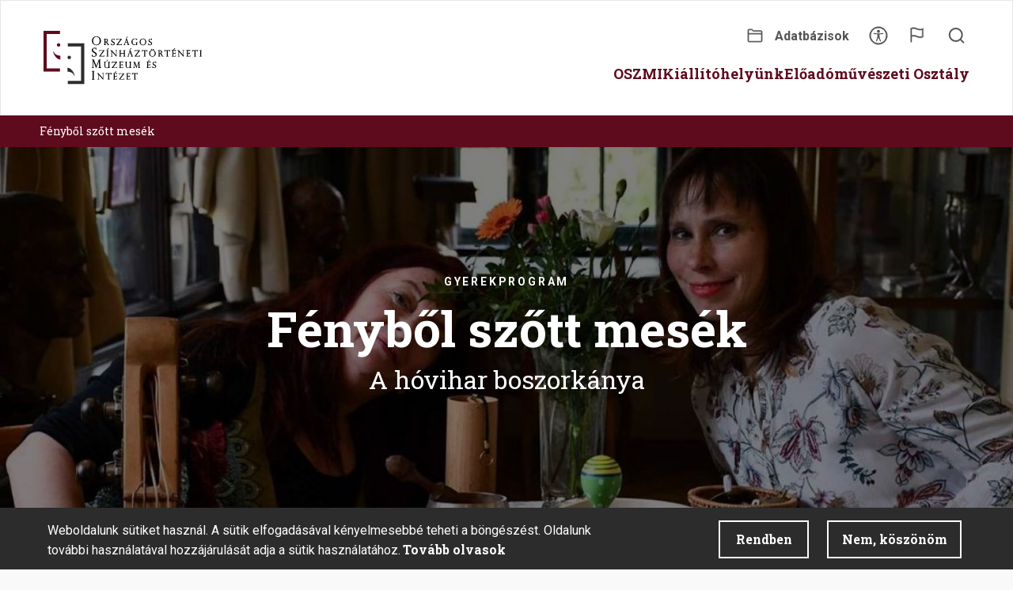

--- FILE ---
content_type: text/html; charset=UTF-8
request_url: https://szinhaziintezet.hu/hu/esemeny/gyerekprogram/fenybol-szott-mesek-13
body_size: 9886
content:
<!DOCTYPE html>
<html  lang="hu" dir="ltr" prefix="og: https://ogp.me/ns#">
  <head>
    <meta charset="utf-8" />
<script async src="https://www.googletagmanager.com/gtag/js?id=G-H0V15K7GXM"></script>
<script>window.dataLayer = window.dataLayer || [];function gtag(){dataLayer.push(arguments)};gtag("js", new Date());gtag("set", "developer_id.dMDhkMT", true);gtag("config", "G-H0V15K7GXM", {"groups":"default","page_placeholder":"PLACEHOLDER_page_location"});</script>
<link rel="canonical" href="https://szinhaziintezet.hu/hu/esemeny/gyerekprogram/fenybol-szott-mesek-13" />
<meta property="og:site_name" content="OSZMI" />
<meta property="og:url" content="https://szinhaziintezet.hu/hu/esemeny/gyerekprogram/fenybol-szott-mesek-13" />
<meta property="og:title" content="Fényből szőtt mesék" />
<meta property="article:published_time" content="h, 02/26/2024 - 08:53" />
<meta name="SKYPE_TOOLBAR" content="SKYPE_TOOLBAR_PARSER_COMPATIBLE" />
<meta name="format-detection" content="telephone=no" />
<meta name="Generator" content="Drupal 9 (https://www.drupal.org)" />
<meta name="MobileOptimized" content="width" />
<meta name="HandheldFriendly" content="true" />
<meta name="viewport" content="width=device-width, initial-scale=1.0" />
<style>div#sliding-popup, div#sliding-popup .eu-cookie-withdraw-banner, .eu-cookie-withdraw-tab {background: #2C2C2C} div#sliding-popup.eu-cookie-withdraw-wrapper { background: transparent; } #sliding-popup h1, #sliding-popup h2, #sliding-popup h3, #sliding-popup p, #sliding-popup label, #sliding-popup div, .eu-cookie-compliance-more-button, .eu-cookie-compliance-secondary-button, .eu-cookie-withdraw-tab { color: #ffffff;} .eu-cookie-withdraw-tab { border-color: #ffffff;}</style>
<link rel="icon" href="/profiles/oszmi/themes/oszmi_theme/favicon.ico" type="image/vnd.microsoft.icon" />
<link rel="alternate" hreflang="hu" href="https://szinhaziintezet.hu/hu/esemeny/gyerekprogram/fenybol-szott-mesek-13" />

    <title>Fényből szőtt mesék | OSZMI</title>
    <link rel="stylesheet" media="all" href="/sites/default/files/css/css_-CRdou-5A4Fk92uDN3Lagn4nlsooqE7Jiegh-sEBfpo.css" />
<link rel="stylesheet" media="all" href="/sites/default/files/css/css_yf_nR_TKF-Z5Z0eKy0TzFrPuz0TId5ExCg4z4TJMYTo.css" />
<link rel="stylesheet" media="all" href="/sites/default/files/css/css_34E36hP3byJythMXFgCd9_I0C5xu9p8W-ITbLeC8SUc.css" />
<link rel="stylesheet" media="all" href="https://fonts.googleapis.com/css2?family=Roboto+Slab:wght@100;200;300;400;500;600;700;800;900&amp;family=Roboto:ital,wght@0,100;0,300;0,400;0,500;0,700;0,900;1,100;1,300;1,400;1,500;1,700;1,900&amp;display=swap" />

    <script src="/profiles/oszmi/themes/oszmi_theme/assets/js/lib/modernizr.js?rlfv3j"></script>

  </head>
  <body class="path-node page-node-type-event has-glyphicons">
    <a href="#main-content" class="visually-hidden focusable skip-link">
      Ugrás a tartalomra
    </a>
    
      <div class="dialog-off-canvas-main-canvas" data-off-canvas-main-canvas>
    
        <header class="navbar navbar-default" id="navbar" role="banner">
        <div class="navbar-header">
            <div type="button" class="nav-toggle js-nav-toggle">
                <span class="line"></span>
                <span class="line"></span>
                <span class="line"></span>
            </div>
            <div class="navbar-left">
                <div class="navbar-left-inside">
                      <div class="region region-navigation">
          <a class="logo navbar-btn pull-left" href="/hu" title="Címlap" rel="home">
      <img src="/profiles/oszmi/themes/oszmi_theme/assets/img/logo.svg" alt="Címlap" />
    </a>
      
  </div>

                </div>
            </div>
            <div class="navbar-right">
                <div class="navbar-top">
                    <div class="navbar-right-inside">
                          <div class="region region-navigation-top">
    <nav role="navigation" aria-labelledby="block-secondarymenu-menu" id="block-secondarymenu">
            
  <h2 class="visually-hidden" id="block-secondarymenu-menu">Secondary menu</h2>
  

        
      <ul class="menu menu--secondary-menu nav">
                      <li class="first">
                                        <a href="https://szinhaztortenet.hu/">Adatbázisok</a>
              </li>
                      <li class="last">
                                        <a href="/hu" data-drupal-link-system-path="&lt;front&gt;">Akadálymentesítés</a>
              </li>
        </ul>
  

  </nav>
    <section class="language-switcher-language-url block clearfix" id="block-languageswitcher" role="navigation">
        
                

        <span class="language-icon"></span>
        <div class="content-wrapper">
                            <ul class="links language-links menu nav navbar-nav"><li hreflang="hu" data-drupal-link-system-path="node/1487" class="hu is-active"><a href="/hu/esemeny/gyerekprogram/fenybol-szott-mesek-13" class="language-link is-active" hreflang="hu" data-drupal-link-system-path="node/1487">Hungarian</a></li><li hreflang="en" data-drupal-link-system-path="node/1487" class="en"><a href="/en/node/1487" class="language-link" hreflang="en" data-drupal-link-system-path="node/1487">English</a></li><li hreflang="it" data-drupal-link-system-path="node/1487" class="it"><a href="/it/node/1487" class="language-link" hreflang="it" data-drupal-link-system-path="node/1487">Italian</a></li><li hreflang="fr" data-drupal-link-system-path="node/1487" class="fr"><a href="/fr/node/1487" class="language-link" hreflang="fr" data-drupal-link-system-path="node/1487">French</a></li></ul>
                        <span class="language-close"></span>
        </div>
    </section>
<section class="search-block block clearfix" id="block-searchblock">
  
    

      <div class="form-group"><span class="search-icon"></span><form class="oszmi-search-form" data-drupal-selector="oszmi-search-form" action="/hu/esemeny/gyerekprogram/fenybol-szott-mesek-13" method="post" id="oszmi-search-form" accept-charset="UTF-8">
  <button data-drupal-selector="edit-submit" class="button js-form-submit form-submit btn-primary btn icon-before" type="submit" id="edit-submit" name="op" value="Keresés"><span class="icon glyphicon glyphicon-search" aria-hidden="true"></span>
Keresés</button><div class="form-item js-form-item form-type-textfield js-form-type-textfield form-item-s js-form-item-s form-no-label form-group">
  
  
  <input data-drupal-selector="edit-s" class="form-text form-control" type="text" id="edit-s" name="s" value="" size="60" maxlength="128" placeholder="Search" />

  
  
  </div>
<div class="search-close"></div><input autocomplete="off" data-drupal-selector="form-e-0zcj1mwysc61aj5bgjknqfxr-i9deyzxcqolgf7m" type="hidden" name="form_build_id" value="form-_E-0ZCj1mWYSc61aJ5BGjKnQfxr_i9deYzxCQoLgF7M" /><input data-drupal-selector="edit-oszmi-search-form" type="hidden" name="form_id" value="oszmi_search_form" />
</form>
</div>

  </section>

  </div>

                    </div>
                </div>
                <div class="navbar-bottom">
                    <div class="navbar-right-inside">
                          <div class="region region-navigation-collapsible">
    <nav role="navigation" aria-labelledby="block-mainnavigation-menu" id="block-mainnavigation">
            <h2 class="sr-only" id="block-mainnavigation-menu">Main navigation</h2>

      
              <ul class="menu main-menu">
      
                    <li class="menu-item menu-item--expanded menu-level--0">
        <div class="link-wrapper">
                      
                      <span class="menu-item-mobil"><a href="/hu/oszmi" data-drupal-link-system-path="taxonomy/term/2">OSZMI</a></span>
            <span class="menu-item-desktop">OSZMI</span>
            
          
                      <span class="arrow"></span>
                  </div>
        
                                <div class="megamenu-wrapper">
      <div class="close_megamenu_wrapper"></div>
        <label class="menu-leaf-label">
          <a href="/hu/oszmi">OSZMI</a>
        </label>
          <ul class="menu megamenu-menu">
                    <li class="menu-item menu-item--expanded menu-level--1">
        <div class="link-wrapper">
                      
                        <span>Rólunk</span>
          
          
                      <span class="arrow"></span>
                  </div>
        
                                <ul class="menu">
                    <li class="menu-item menu-level--2">
        <div class="link-wrapper">
                      
                        <a href="/hu/munkatarsak" data-drupal-link-system-path="node/265">Munkatársak</a>
          
          
                  </div>
        
              </li>
                <li class="menu-item menu-level--2">
        <div class="link-wrapper">
                      
                        <a href="/hu/orszagos-szinhaztorteneti-muzeum-es-intezet" data-drupal-link-system-path="node/54">Történet</a>
          
          
                  </div>
        
              </li>
              </ul>
      
              </li>
                <li class="menu-item menu-item--expanded menu-level--1">
        <div class="link-wrapper">
                      
                        <span>Kutatás</span>
          
          
                      <span class="arrow"></span>
                  </div>
        
                                <ul class="menu">
                    <li class="menu-item menu-level--2">
        <div class="link-wrapper">
                      
                        <a href="/hu/kutatoszolgalat" data-drupal-link-system-path="node/309">Kutatószolgálat</a>
          
          
                  </div>
        
              </li>
                <li class="menu-item menu-level--2">
        <div class="link-wrapper">
                      
                        <a href="https://oszmi.hu/sites/default/files/2025-10/2025_Kozlesi%20masolasi%20dijak_Muzealis%20osztalyok.pdf">Közlési és másolási díjak</a>
          
          
                  </div>
        
              </li>
                <li class="menu-item menu-level--2">
        <div class="link-wrapper">
                      
                        <a href="https://oszmi.hu/sites/default/files/2025-10/2025_Szolgaltatasi%20dijak_Konyvtar.pdf">Térítéses könyvtárhasználati díjak</a>
          
          
                  </div>
        
              </li>
                <li class="menu-item menu-level--2">
        <div class="link-wrapper">
                      
                        <a href="/hu/nemzetkozi-kapcsolatok" data-drupal-link-system-path="node/453">Nemzetközi kapcsolatok</a>
          
          
                  </div>
        
              </li>
                <li class="menu-item menu-level--2">
        <div class="link-wrapper">
                      
                        <a href="/hu/nemzetkozi-adatbazisok" data-drupal-link-system-path="node/1302">Nemzetközi adatbázisok</a>
          
          
                  </div>
        
              </li>
                <li class="menu-item menu-level--2">
        <div class="link-wrapper">
                      
                        <a href="/hu/projektek" data-drupal-link-system-path="node/127">Projektek</a>
          
          
                  </div>
        
              </li>
              </ul>
      
              </li>
                <li class="menu-item menu-item--expanded menu-level--1">
        <div class="link-wrapper">
                      
                        <span>Gyűjtemények</span>
          
          
                      <span class="arrow"></span>
                  </div>
        
                                <ul class="menu">
                    <li class="menu-item menu-level--2">
        <div class="link-wrapper">
                      
                        <a href="/hu/audiovizualis-archivum" data-drupal-link-system-path="node/287">Audiovizuális archívum</a>
          
          
                  </div>
        
              </li>
                <li class="menu-item menu-level--2">
        <div class="link-wrapper">
                      
                        <a href="/hu/babtar" data-drupal-link-system-path="node/375">Bábtár</a>
          
          
                  </div>
        
              </li>
                <li class="menu-item menu-level--2">
        <div class="link-wrapper">
                      
                        <a href="/hu/emlektar" data-drupal-link-system-path="node/597">Emléktár</a>
          
          
                  </div>
        
              </li>
                <li class="menu-item menu-level--2">
        <div class="link-wrapper">
                      
                        <a href="/hu/fototar" data-drupal-link-system-path="node/8">Fotótár</a>
          
          
                  </div>
        
              </li>
                <li class="menu-item menu-level--2">
        <div class="link-wrapper">
                      
                        <a href="/hu/kepzomuveszeti-gyujtemeny" data-drupal-link-system-path="node/331">Képzőművészeti gyűjtemény</a>
          
          
                  </div>
        
              </li>
                <li class="menu-item menu-level--2">
        <div class="link-wrapper">
                      
                        <a href="/hu/kezirattar" data-drupal-link-system-path="node/708">Kézirattár</a>
          
          
                  </div>
        
              </li>
                <li class="menu-item menu-level--2">
        <div class="link-wrapper">
                      
                        <a href="/hu/szcenikai-gyujtemeny" data-drupal-link-system-path="node/264">Szcenikai gyűjtemény</a>
          
          
                  </div>
        
              </li>
                <li class="menu-item menu-level--2">
        <div class="link-wrapper">
                      
                        <a href="/hu/szinlap-es-kisnyomtatvanytar" data-drupal-link-system-path="node/930">Színlap- és kisnyomtatványtár</a>
          
          
                  </div>
        
              </li>
                <li class="menu-item menu-level--2">
        <div class="link-wrapper">
                      
                        <a href="/hu/tancarchivum" data-drupal-link-system-path="node/486">Táncarchívum</a>
          
          
                  </div>
        
              </li>
                <li class="menu-item menu-level--2">
        <div class="link-wrapper">
                      
                        <a href="/hu/topografiai-gyujtemeny" data-drupal-link-system-path="node/819">Topográfiai gyűjtemény</a>
          
          
                  </div>
        
              </li>
              </ul>
      
              </li>
                <li class="menu-item menu-item--expanded menu-level--1">
        <div class="link-wrapper">
                      
                        <span>Könyvtár és Információs Osztály</span>
          
          
                      <span class="arrow"></span>
                  </div>
        
                                <ul class="menu">
                    <li class="menu-item menu-level--2">
        <div class="link-wrapper">
                      
                        <a href="/hu/konyvtar-es-cikkarchivum" data-drupal-link-system-path="node/276">Könyvtár és cikkarchívum</a>
          
          
                  </div>
        
              </li>
                <li class="menu-item menu-level--2">
        <div class="link-wrapper">
                      
                        <a href="/hu/szinhazi-adattar" data-drupal-link-system-path="node/342">Színházi adattár</a>
          
          
                  </div>
        
              </li>
              </ul>
      
              </li>
                <li class="menu-item menu-item--expanded menu-level--1">
        <div class="link-wrapper">
                      
                        <span>Kiállítások</span>
          
          
                      <span class="arrow"></span>
                  </div>
        
                                <ul class="menu">
                    <li class="menu-item menu-level--2">
        <div class="link-wrapper">
                      
                        <a href="/hu/kiallitasok/kolcsonozheto_kiallitas" data-drupal-link-system-path="exhibition/kolcsonozheto_kiallitas">Kölcsönözhető kiállítások</a>
          
          
                  </div>
        
              </li>
                <li class="menu-item menu-level--2">
        <div class="link-wrapper">
                      
                        <a href="/hu/kiallitasok/virtualis_kiallitas" data-drupal-link-system-path="exhibition/virtualis_kiallitas">Virtuális kiállítások</a>
          
          
                  </div>
        
              </li>
              </ul>
      
              </li>
                <li class="menu-item menu-item--expanded menu-level--1">
        <div class="link-wrapper">
                      
                        <span>Digitális múzeum</span>
          
          
                      <span class="arrow"></span>
                  </div>
        
                                <ul class="menu">
                    <li class="menu-item menu-level--2">
        <div class="link-wrapper">
                      
                        <a href="/hu/interaktiv-muzeumi-seta" data-drupal-link-system-path="node/1142">Interaktív múzeumi séta</a>
          
          
                  </div>
        
              </li>
                <li class="menu-item menu-level--2">
        <div class="link-wrapper">
                      
                        <a href="/hu/kincsvadaszat" data-drupal-link-system-path="node/1143">Kincsvadászat</a>
          
          
                  </div>
        
              </li>
                <li class="menu-item menu-level--2">
        <div class="link-wrapper">
                      
                        <a href="/hu/mediatar" data-drupal-link-system-path="node/1144">Médiatár</a>
          
          
                  </div>
        
              </li>
              </ul>
      
              </li>
                <li class="menu-item menu-item--expanded menu-level--1">
        <div class="link-wrapper">
                      
                        <span>Aktuális</span>
          
          
                      <span class="arrow"></span>
                  </div>
        
                                <ul class="menu">
                    <li class="menu-item menu-level--2">
        <div class="link-wrapper">
                      
                        <a href="/hu/hirek/oszmi" data-drupal-link-system-path="news/oszmi">Hírek</a>
          
          
                  </div>
        
              </li>
                <li class="menu-item menu-level--2">
        <div class="link-wrapper">
                      
                        <a href="/hu/events/oszmi" data-drupal-link-system-path="events/oszmi">Események</a>
          
          
                  </div>
        
              </li>
                <li class="menu-item menu-level--2">
        <div class="link-wrapper">
                      
                        <a href="/hu/hirek/a_honap_mutargya" data-drupal-link-system-path="news/a_honap_mutargya">A hónap műtárgya</a>
          
          
                  </div>
        
              </li>
                <li class="menu-item menu-level--2">
        <div class="link-wrapper">
                      
                        <a href="/hu/hirek/szinhazi_betekinto" data-drupal-link-system-path="news/szinhazi_betekinto">Betekintő - színházi blog</a>
          
          
                  </div>
        
              </li>
                <li class="menu-item menu-level--2">
        <div class="link-wrapper">
                      
                        <a href="/hu/hirek/oszmipq" data-drupal-link-system-path="news/oszmipq">PQ 2023</a>
          
          
                  </div>
        
              </li>
              </ul>
      
              </li>
                <li class="menu-item menu-level--1">
        <div class="link-wrapper">
                      
                        <a href="/hu/kiadvanyok/konyv" data-drupal-link-system-path="publications/konyv">Kiadványok</a>
          
          
                  </div>
        
              </li>
                <li class="menu-item menu-level--1">
        <div class="link-wrapper">
                      
                        <a href="/hu/kapcsolat" data-drupal-link-system-path="node/125">Kapcsolat</a>
          
          
                  </div>
        
              </li>
                  </ul>
      </div>
      
              </li>
                <li class="menu-item menu-item--expanded menu-level--0">
        <div class="link-wrapper">
                      
                      <span class="menu-item-mobil"><a href="/hu/kiallitohelyunk" data-drupal-link-system-path="taxonomy/term/3">Kiállítóhelyünk</a></span>
            <span class="menu-item-desktop">Kiállítóhelyünk</span>
            
          
                      <span class="arrow"></span>
                  </div>
        
                                <div class="megamenu-wrapper">
      <div class="close_megamenu_wrapper"></div>
        <label class="menu-leaf-label">
          <a href="/hu/kiallitohelyunk">Kiállítóhelyünk</a>
        </label>
          <ul class="menu megamenu-menu">
                    <li class="menu-item menu-level--1">
        <div class="link-wrapper">
                      
                        <a href="/hu/bajor-gizi-szineszmuzeum" data-drupal-link-system-path="node/153">Bajor Gizi Színészmúzeum</a>
          
          
                  </div>
        
              </li>
                <li class="menu-item menu-item--expanded menu-level--1">
        <div class="link-wrapper">
                      
                        <span>Látogatási információk</span>
          
          
                      <span class="arrow"></span>
                  </div>
        
                                <ul class="menu">
                    <li class="menu-item menu-level--2">
        <div class="link-wrapper">
                      
                        <a href="/hu/nyitvatartas" data-drupal-link-system-path="node/9">Nyitvatartás</a>
          
          
                  </div>
        
              </li>
                <li class="menu-item menu-level--2">
        <div class="link-wrapper">
                      
                        <a href="/hu/bajor-gizi-szineszmuzeum-belepojegyek-arai" data-drupal-link-system-path="node/353">Jegyárak</a>
          
          
                  </div>
        
              </li>
                <li class="menu-item menu-level--2">
        <div class="link-wrapper">
                      
                        <a href="/hu/bajor-gizi-szineszmuzeum-megkozelitese" data-drupal-link-system-path="node/1133">Megközelítés</a>
          
          
                  </div>
        
              </li>
                <li class="menu-item menu-level--2">
        <div class="link-wrapper">
                      
                        <a href="/hu/pq2024">Virtuális séta</a>
          
          
                  </div>
        
              </li>
              </ul>
      
              </li>
                <li class="menu-item menu-item--expanded menu-level--1">
        <div class="link-wrapper">
                      
                        <span>Kiállítások</span>
          
          
                      <span class="arrow"></span>
                  </div>
        
                                <ul class="menu">
                    <li class="menu-item menu-level--2">
        <div class="link-wrapper">
                      
                        <a href="/hu/kiallitasok/allando_kiallitas" data-drupal-link-system-path="exhibition/allando_kiallitas">Állandó kiállítások</a>
          
          
                  </div>
        
              </li>
                <li class="menu-item menu-level--2">
        <div class="link-wrapper">
                      
                        <a href="/hu/kiallitasok/idoszaki_kiallitas" title="/exhibition/idoszaki_kiallitas" data-drupal-link-system-path="exhibition/idoszaki_kiallitas">Időszaki kiállítások</a>
          
          
                  </div>
        
              </li>
                <li class="menu-item menu-level--2">
        <div class="link-wrapper">
                      
                        <a href="/hu/kiallitasok/archiv_kiallitas" data-drupal-link-system-path="exhibition/archiv_kiallitas">Archív kiállítások</a>
          
          
                  </div>
        
              </li>
                <li class="menu-item menu-level--2">
        <div class="link-wrapper">
                      
                        <a href="/hu/kiallitasok/virtualis_kiallitas" data-drupal-link-system-path="exhibition/virtualis_kiallitas">Virtuális kiállítások</a>
          
          
                  </div>
        
              </li>
              </ul>
      
              </li>
                <li class="menu-item menu-item--expanded menu-level--1">
        <div class="link-wrapper">
                      
                        <span>Múzeumpedagógia</span>
          
          
                      <span class="arrow"></span>
                  </div>
        
                                <ul class="menu">
                    <li class="menu-item menu-level--2">
        <div class="link-wrapper">
                      
                        <a href="/hu/muzeumpedagogiai-foglalkozasok" data-drupal-link-system-path="node/131">Múzeumpedagógiai foglalkozások</a>
          
          
                  </div>
        
              </li>
                <li class="menu-item menu-level--2">
        <div class="link-wrapper">
                      
                        <a href="/hu/digitalis-muzeum-gyerekeknek" data-drupal-link-system-path="node/1135">Online múzeumpedagógia</a>
          
          
                  </div>
        
              </li>
                <li class="menu-item menu-level--2">
        <div class="link-wrapper">
                      
                        <a href="/hu/foglalkoztato-fuzetek" data-drupal-link-system-path="node/1134">Foglalkoztató füzetek</a>
          
          
                  </div>
        
              </li>
              </ul>
      
              </li>
                <li class="menu-item menu-item--expanded menu-level--1">
        <div class="link-wrapper">
                      
                        <span>Szolgáltatások</span>
          
          
                      <span class="arrow"></span>
                  </div>
        
                                <ul class="menu">
                    <li class="menu-item menu-level--2">
        <div class="link-wrapper">
                      
                        <a href="/hu/helyszinberles" data-drupal-link-system-path="node/142">Helyszínbérlés</a>
          
          
                  </div>
        
              </li>
              </ul>
      
              </li>
                <li class="menu-item menu-item--expanded menu-level--1">
        <div class="link-wrapper">
                      
                        <span>Aktuális</span>
          
          
                      <span class="arrow"></span>
                  </div>
        
                                <ul class="menu">
                    <li class="menu-item menu-level--2">
        <div class="link-wrapper">
                      
                        <a href="/hu/hirek/kiallitohely" data-drupal-link-system-path="news/kiallitohely">Hírek</a>
          
          
                  </div>
        
              </li>
                <li class="menu-item menu-level--2">
        <div class="link-wrapper">
                      
                        <a href="/hu/events/kiallitohelyunk" data-drupal-link-system-path="events/kiallitohelyunk">Események</a>
          
          
                  </div>
        
              </li>
              </ul>
      
              </li>
                <li class="menu-item menu-level--1">
        <div class="link-wrapper">
                      
                        <a href="/hu/kapcsolat-0" data-drupal-link-system-path="node/258">Kapcsolat</a>
          
          
                  </div>
        
              </li>
                  </ul>
      </div>
      
              </li>
                <li class="menu-item menu-item--expanded menu-level--0">
        <div class="link-wrapper">
                      
                      <span class="menu-item-mobil"><a href="/hu/eloadomuveszeti-osztaly" data-drupal-link-system-path="taxonomy/term/4">Előadóművészeti Osztály</a></span>
            <span class="menu-item-desktop">Előadóművészeti Osztály</span>
            
          
                      <span class="arrow"></span>
                  </div>
        
                                <div class="megamenu-wrapper">
      <div class="close_megamenu_wrapper"></div>
        <label class="menu-leaf-label">
          <a href="/hu/eloadomuveszeti-osztaly">Előadóművészeti Osztály</a>
        </label>
          <ul class="menu megamenu-menu">
                    <li class="menu-item menu-level--1">
        <div class="link-wrapper">
                      
                        <a href="/hu/eloadomuveszeti-osztaly-0" data-drupal-link-system-path="node/1132">Rólunk</a>
          
          
                  </div>
        
              </li>
                <li class="menu-item menu-level--1">
        <div class="link-wrapper">
                      
                        <a href="/hu/munkatarsak-0" data-drupal-link-system-path="node/1161">Munkatársak</a>
          
          
                  </div>
        
              </li>
                <li class="menu-item menu-level--1">
        <div class="link-wrapper">
                      
                        <a href="/hu/szakiroi-kurzus" data-drupal-link-system-path="node/1162">Szakírói kurzus</a>
          
          
                  </div>
        
              </li>
                <li class="menu-item menu-level--1">
        <div class="link-wrapper">
                      
                        <a href="/hu/kiadvanyok/szinhaztudomanyi_szemle" data-drupal-link-system-path="publications/szinhaztudomanyi_szemle">Színháztudományi Szemle</a>
          
          
                  </div>
        
              </li>
                  </ul>
      </div>
      
              </li>
              </ul>
      


  </nav>

  </div>

                    </div>
                </div>
            </div>
        </div>
    </header>

  <section class="content-before">
    <div class="container">
        <div class="region region-content-before">
        <ol class="breadcrumb">
          <li >
                  <a href="/hu/esemeny/gyerekprogram/fenybol-szott-mesek-13">Fényből szőtt mesék</a>
              </li>
      </ol>


  </div>

    </div>
  </section>

    <div role="main" class="main-container container js-quickedit-main-content">
        <div class="row">

                                                            <div class="col-sm-12" role="heading">
                          <div class="region region-header">
    <div data-drupal-messages-fallback class="hidden"></div>
    <h1 class="page-header">
<span>Fényből szőtt mesék</span>
</h1>


  </div>

                    </div>
                            
                        
                                    <section class="col-sm-12">

                                
                                
                                                    <a id="main-content"></a>
                      <div class="region region-content">
      <article role="article" class="node node-event node--full node-event-full event full clearfix">

  <div class="hero-wrapper">
          
            <div class="field field--name-field-lead-image field--type-entity-reference field--label-hidden field--item"><div>
  
  
  <div class="field field--name-field-media-image field--type-image field--label-visually_hidden">
    <div class="field--label sr-only">Image</div>
              <div class="field--item">    <picture>
                  <source srcset="/sites/default/files/styles/lead_image_desktop/public/images/Fenybol_szott-pafrany.jpg?h=04ea86e6&amp;itok=11AUkv5k 1x, /sites/default/files/styles/lead_image_desktop_2x/public/images/Fenybol_szott-pafrany.jpg?h=04ea86e6&amp;itok=Y8JuMeUl 2x" media="all and (min-width: 75em)" type="image/jpeg"/>
              <source srcset="/sites/default/files/styles/lead_image_desktop/public/images/Fenybol_szott-pafrany.jpg?h=04ea86e6&amp;itok=11AUkv5k 1x, /sites/default/files/styles/lead_image_desktop_2x/public/images/Fenybol_szott-pafrany.jpg?h=04ea86e6&amp;itok=Y8JuMeUl 2x" media="all and (min-width: 62em) and (max-width: 74em)" type="image/jpeg"/>
              <source srcset="/sites/default/files/styles/lead_image_tablet/public/images/Fenybol_szott-pafrany.jpg?h=2ba6633a&amp;itok=iE1l3fIT 1x, /sites/default/files/styles/lead_image_tablet_2x/public/images/Fenybol_szott-pafrany.jpg?h=2ba6633a&amp;itok=hr4d--ds 2x" media="all and (min-width: 48em) and (max-width: 61em)" type="image/jpeg"/>
              <source srcset="/sites/default/files/styles/lead_image_mobile/public/images/Fenybol_szott-pafrany.jpg?h=07c23c38&amp;itok=uEfEoEgI 1x, /sites/default/files/styles/lead_image_mobile_2x/public/images/Fenybol_szott-pafrany.jpg?h=07c23c38&amp;itok=LU3TeiPn 2x" media="all and (min-width: 34em) and (max-width: 47em)" type="image/jpeg"/>
                  <img src="/sites/default/files/styles/lead_image_mobile/public/images/Fenybol_szott-pafrany.jpg?h=07c23c38&amp;itok=uEfEoEgI" alt="Fényből szőtt mesék" class="img-responsive" />

  </picture>

</div>
          </div>

</div>
</div>
      
    
    <div class="title-wrapper">
      
            <div class="field field--name-field-event-type field--type-entity-reference field--label-hidden field--item"><a href="/en/taxonomy/term/34" hreflang="en">Gyerekprogram</a></div>
      
      
      <h2 class="node-title">
        <a href="/hu/esemeny/gyerekprogram/fenybol-szott-mesek-13" rel="bookmark">
<span>Fényből szőtt mesék</span>
</a>
      </h2>
      
      
            <div class="field field--name-field-subtitle field--type-string field--label-hidden field--item">A hóvihar boszorkánya </div>
      
    </div>
  </div>

  <div class="highlighted-content-wrapper">
    <div class="location-wrapper">
      
  <div class="field field--name-field-location field--type-string field--label-above">
    <div class="field--label">Helyszín</div>
              <div class="field--item">Bajor Gizi Színészmúzeum</div>
          </div>

      
            <div class="field field--name-field-location-details field--type-string field--label-hidden field--item">1124 Budapest, Stromfeld Aurél út 16.</div>
      
    </div>
    <div class="date-wrapper">
      
  <div class="field field--name-field-date-range field--type-daterange field--label-above">
    <div class="field--label">Időpont</div>
              <div class="field--item">2024. február 24. 10:00</div>
          </div>

      
    </div>
    
  <div class="field field--name-field-price field--type-string field--label-above">
    <div class="field--label">Belépő</div>
              <div class="field--item">1500 Ft (3 év alatt ingyenes)</div>
          </div>

  </div>

  <div class="content">
    
      <div class="field field--name-field-body field--type-entity-reference-revisions field--label-hidden field--items">
              <div class="field--item">  <div class="paragraph paragraph--type--simple-text paragraph--view-mode--default">
          
            <div class="field field--name-field-text field--type-text-long field--label-hidden field--item"><p>Sorozatunk elsősorban óvodás korú gyerekek és szüleik számára kínál kellemes perceket egy-egy szombat délelőtt, mely során a mesék és a muzsika világában barangolunk.</p>

<p><br />
Közreműködik:&nbsp;<br />
<strong>Kecskés Karina</strong> színész-drámapedagógus<br />
<strong>Fehérváry Lilla</strong> előadóművész</p>

<p>&nbsp;</p>

<p>Regisztráció szükséges a&nbsp;<a href="mailto: gidro.katalin@oszmi.hu">gidro.katalin@oszmi.hu</a>&nbsp; e-mail-címen.</p>
</div>
      
      </div>
</div>
          </div>
  
  </div>

</article>


  </div>

                            </section>

                                </div>
    </div>

            <footer class="footer container" role="contentinfo">
              <div class="region region-footer">
    <nav role="navigation" aria-labelledby="block-footer-menu" id="block-footer">
            
  <h2 class="visually-hidden" id="block-footer-menu">Footer</h2>
  

        
      <ul class="menu menu--footer nav">
                      <li class="first">
                                        <a href="/hu/altalanos-adatkezelesi-tajekoztato" data-drupal-link-system-path="node/190">Adatvédelem</a>
              </li>
                      <li>
                                        <a href="/hu/impresszum" data-drupal-link-system-path="node/509">Impresszum</a>
              </li>
                      <li class="last">
                                        <a href="/hu/kozerdeku-adatok" data-drupal-link-system-path="node/720">Közérdekű adatok</a>
              </li>
        </ul>
  

  </nav>
<section id="block-socialblock" class="block clearfix">
  
    

      
      <div class="social_wrapper">
        <a class="social-icon social-facebook" target="_blank" href="https://www.facebook.com/oszmibp"></a>
        <a class="social-icon social-youtube" target="_blank" href="https://www.youtube.com/user/oszmi"></a>
        <a class="social-icon social-instagram" target="_blank" href="https://www.instagram.com/oszmi/"></a>
        <a class="social-icon social-soundcloud" target="_blank" href="https://soundcloud.com/user-858490119"></a>
      </div>
      
  </section>
<section id="block-generalcopyrightsblock" class="block clearfix">
  
    

      <p class="copyright"><div class="text"><span class="date">2026 &copy; Minden jog fenntartva.</span><span>Fejlesztette az Integral Vision Kft.</span></div><span class="backtotop"></span></p>
  </section>

  </div>

        </footer>
    
  </div>

    
    <script type="application/json" data-drupal-selector="drupal-settings-json">{"path":{"baseUrl":"\/","scriptPath":null,"pathPrefix":"hu\/","currentPath":"node\/1487","currentPathIsAdmin":false,"isFront":false,"currentLanguage":"hu"},"pluralDelimiter":"\u0003","suppressDeprecationErrors":true,"google_analytics":{"account":"G-H0V15K7GXM","trackOutbound":true,"trackMailto":true,"trackTel":true,"trackDownload":true,"trackDownloadExtensions":"7z|aac|arc|arj|asf|asx|avi|bin|csv|doc(x|m)?|dot(x|m)?|exe|flv|gif|gz|gzip|hqx|jar|jpe?g|js|mp(2|3|4|e?g)|mov(ie)?|msi|msp|pdf|phps|png|ppt(x|m)?|pot(x|m)?|pps(x|m)?|ppam|sld(x|m)?|thmx|qtm?|ra(m|r)?|sea|sit|tar|tgz|torrent|txt|wav|wma|wmv|wpd|xls(x|m|b)?|xlt(x|m)|xlam|xml|z|zip"},"eu_cookie_compliance":{"cookie_policy_version":"1.0.0","popup_enabled":true,"popup_agreed_enabled":false,"popup_hide_agreed":false,"popup_clicking_confirmation":false,"popup_scrolling_confirmation":false,"popup_html_info":"\u003Cdiv role=\u0022alertdialog\u0022 aria-labelledby=\u0022popup-text\u0022  class=\u0022eu-cookie-compliance-banner eu-cookie-compliance-banner-info eu-cookie-compliance-banner--opt-in\u0022\u003E\n  \u003Cdiv class=\u0022popup-content info eu-cookie-compliance-content\u0022\u003E\n    \u003Cdiv id=\u0022popup-text\u0022 class=\u0022eu-cookie-compliance-message\u0022\u003E\n      \u003Cp\u003EWeboldalunk s\u00fctiket haszn\u00e1l. A s\u00fctik elfogad\u00e1s\u00e1val k\u00e9nyelmesebb\u00e9 teheti a b\u00f6ng\u00e9sz\u00e9st. Oldalunk tov\u00e1bbi haszn\u00e1lat\u00e1val hozz\u00e1j\u00e1rul\u00e1s\u00e1t adja a s\u00fctik haszn\u00e1lat\u00e1hoz.\u003C\/p\u003E\n              \u003Cbutton type=\u0022button\u0022 class=\u0022find-more-button eu-cookie-compliance-more-button\u0022\u003ETov\u00e1bb olvasok\u003C\/button\u003E\n          \u003C\/div\u003E\n\n    \n    \u003Cdiv id=\u0022popup-buttons\u0022 class=\u0022eu-cookie-compliance-buttons\u0022\u003E\n      \u003Cbutton type=\u0022button\u0022 class=\u0022agree-button eu-cookie-compliance-secondary-button\u0022\u003ERendben\u003C\/button\u003E\n              \u003Cbutton type=\u0022button\u0022 class=\u0022decline-button eu-cookie-compliance-default-button\u0022\u003ENem, k\u00f6sz\u00f6n\u00f6m\u003C\/button\u003E\n          \u003C\/div\u003E\n  \u003C\/div\u003E\n\u003C\/div\u003E","use_mobile_message":false,"mobile_popup_html_info":"\u003Cdiv role=\u0022alertdialog\u0022 aria-labelledby=\u0022popup-text\u0022  class=\u0022eu-cookie-compliance-banner eu-cookie-compliance-banner-info eu-cookie-compliance-banner--opt-in\u0022\u003E\n  \u003Cdiv class=\u0022popup-content info eu-cookie-compliance-content\u0022\u003E\n    \u003Cdiv id=\u0022popup-text\u0022 class=\u0022eu-cookie-compliance-message\u0022\u003E\n      \n              \u003Cbutton type=\u0022button\u0022 class=\u0022find-more-button eu-cookie-compliance-more-button\u0022\u003ETov\u00e1bb olvasok\u003C\/button\u003E\n          \u003C\/div\u003E\n\n    \n    \u003Cdiv id=\u0022popup-buttons\u0022 class=\u0022eu-cookie-compliance-buttons\u0022\u003E\n      \u003Cbutton type=\u0022button\u0022 class=\u0022agree-button eu-cookie-compliance-secondary-button\u0022\u003ERendben\u003C\/button\u003E\n              \u003Cbutton type=\u0022button\u0022 class=\u0022decline-button eu-cookie-compliance-default-button\u0022\u003ENem, k\u00f6sz\u00f6n\u00f6m\u003C\/button\u003E\n          \u003C\/div\u003E\n  \u003C\/div\u003E\n\u003C\/div\u003E","mobile_breakpoint":768,"popup_html_agreed":false,"popup_use_bare_css":false,"popup_height":"auto","popup_width":"100%","popup_delay":1000,"popup_link":"\/hu","popup_link_new_window":true,"popup_position":false,"fixed_top_position":true,"popup_language":"hu","store_consent":false,"better_support_for_screen_readers":false,"cookie_name":"","reload_page":false,"domain":"","domain_all_sites":false,"popup_eu_only_js":false,"cookie_lifetime":100,"cookie_session":0,"set_cookie_session_zero_on_disagree":0,"disagree_do_not_show_popup":false,"method":"opt_in","automatic_cookies_removal":true,"allowed_cookies":"","withdraw_markup":"\u003Cbutton type=\u0022button\u0022 class=\u0022eu-cookie-withdraw-tab\u0022\u003EPrivacy settings\u003C\/button\u003E\n\u003Cdiv role=\u0022alertdialog\u0022 aria-labelledby=\u0022popup-text\u0022 class=\u0022eu-cookie-withdraw-banner\u0022\u003E\n  \u003Cdiv class=\u0022popup-content info eu-cookie-compliance-content\u0022\u003E\n    \u003Cdiv id=\u0022popup-text\u0022 class=\u0022eu-cookie-compliance-message\u0022\u003E\n      \u003Ch2\u003EWe use cookies on this site to enhance your user experience\u003C\/h2\u003E\u003Cp\u003EYou have given your consent for us to set cookies.\u003C\/p\u003E\n    \u003C\/div\u003E\n    \u003Cdiv id=\u0022popup-buttons\u0022 class=\u0022eu-cookie-compliance-buttons\u0022\u003E\n      \u003Cbutton type=\u0022button\u0022 class=\u0022eu-cookie-withdraw-button\u0022\u003EWithdraw consent\u003C\/button\u003E\n    \u003C\/div\u003E\n  \u003C\/div\u003E\n\u003C\/div\u003E","withdraw_enabled":false,"reload_options":0,"reload_routes_list":"","withdraw_button_on_info_popup":false,"cookie_categories":[],"cookie_categories_details":[],"enable_save_preferences_button":true,"cookie_value_disagreed":"0","cookie_value_agreed_show_thank_you":"1","cookie_value_agreed":"2","containing_element":"body","settings_tab_enabled":false,"open_by_default":true},"bootstrap":{"forms_has_error_value_toggle":1,"tooltip_enabled":0,"tooltip_animation":1,"tooltip_container":"body","tooltip_delay":"0","tooltip_html":0,"tooltip_placement":"auto left","tooltip_selector":"","tooltip_trigger":"hover","modal_animation":1,"modal_backdrop":"true","modal_focus_input":1,"modal_keyboard":1,"modal_select_text":1,"modal_show":1,"modal_size":"","popover_enabled":0,"popover_animation":1,"popover_auto_close":1,"popover_container":"body","popover_content":"","popover_delay":"0","popover_html":0,"popover_placement":"right","popover_selector":"","popover_title":"https:\/\/oszmi.hu","popover_trigger":"manual"},"active":{"theme_path":"https:\/\/szinhaziintezet.hu\/themes\/custom\/oszmi_theme\/assets\/img\/"},"ajaxTrustedUrl":{"form_action_p_pvdeGsVG5zNF_XLGPTvYSKCf43t8qZYSwcfZl2uzM":true},"user":{"uid":0,"permissionsHash":"7e23de5e85173e598a32de374f410d0544d20b950e48621f77974855a681af93"}}</script>
<script src="/sites/default/files/js/js_1in-BolTC-OpfbGbEsTqfUDapLWTNTF_qkLYCwXA7DY.js"></script>
<script src="https://cdn.jsdelivr.net/npm/bootstrap@3.4.1/dist/js/bootstrap.min.js" integrity="sha256-nuL8/2cJ5NDSSwnKD8VqreErSWHtnEP9E7AySL+1ev4=" crossorigin="anonymous"></script>
<script src="/sites/default/files/js/js_8mC2NFp977jCB_-ZC9WbjzxGPs1JXzNCMW4RABMDBdU.js"></script>
<script src="/modules/contrib/eu_cookie_compliance/js/eu_cookie_compliance.js?v=1.19" defer></script>
<script src="/sites/default/files/js/js_G7ayILXnM5sr93GETak_XF34yXkDOzoch9Uau6PJeFM.js"></script>

  </body>
</html>


--- FILE ---
content_type: image/svg+xml
request_url: https://szinhaziintezet.hu/profiles/oszmi/themes/oszmi_theme/assets/img/close_popup.svg
body_size: 314
content:
<svg width="26" height="26" viewBox="0 0 26 26" fill="none" xmlns="http://www.w3.org/2000/svg">
<rect x="7.07104" y="5.65698" width="18" height="2" transform="rotate(45 7.07104 5.65698)" fill="white"/>
<rect x="19.799" y="7.07104" width="18" height="2" transform="rotate(135 19.799 7.07104)" fill="white"/>
</svg>


--- FILE ---
content_type: image/svg+xml
request_url: https://szinhaziintezet.hu/profiles/oszmi/themes/oszmi_theme/assets/img/folder.svg
body_size: 734
content:
<svg width="22" height="20" viewBox="0 0 22 20" fill="none" xmlns="http://www.w3.org/2000/svg">
<path d="M19.4063 3C19.4063 3 9.7375 3 8.96875 3C8.675 3 8.3 2.38125 7.8125 1.8125C7.36875 1.29375 6.89375 1 6.53125 1C6.0625 1 2.7625 1 2.7625 1C1.79375 1 1 1.55625 1 2.51875V17.1812C1 18.15 1.79375 19 2.7625 19H19.4063C20.375 19 21 18.15 21 17.1812V4.55C21 3.58125 20.375 3 19.4063 3ZM2.7625 2H5.5C5.5 2 5.9625 2 6.20625 2C6.45 2 6.74375 2.1 7.1 2.51875C7.85625 3.4125 8.06875 4 8.96875 4H19.4063C19.8188 4 20 4.1375 20 4.55V6.90909H2V2.51875C2 1.95625 2.64375 2 2.7625 2ZM19.4063 18H2.7625C2.35625 18 2 17.6125 2 17.1812V7.90909H20V17.1812C20 17.5562 19.8375 18 19.4063 18Z" fill="#555555" stroke="#555555" stroke-width="0.9"/>
</svg>


--- FILE ---
content_type: image/svg+xml
request_url: https://szinhaziintezet.hu/profiles/oszmi/themes/oszmi_theme/assets/img/akadalymentes.svg
body_size: 3538
content:
<svg width="24" height="24" viewBox="0 0 24 24" fill="none" xmlns="http://www.w3.org/2000/svg">
<path d="M13.357 7.97455C14.1071 7.22449 14.1071 6.00842 13.357 5.25836C12.6069 4.50831 11.3909 4.50831 10.6408 5.25836C9.89075 6.00842 9.89075 7.22449 10.6408 7.97455C11.3909 8.7246 12.6069 8.7246 13.357 7.97455Z" fill="#555555"/>
<path d="M17.629 8.78023C13.9065 9.46817 10.0895 9.46817 6.36706 8.78023C6.2927 8.76562 6.21616 8.76601 6.14195 8.78138C6.06774 8.79675 5.99734 8.82678 5.93489 8.86971C5.87244 8.91265 5.81919 8.96762 5.77827 9.03141C5.73735 9.0952 5.70958 9.16652 5.69658 9.24118C5.68247 9.3155 5.68321 9.39189 5.69878 9.46592C5.71435 9.53995 5.74444 9.61017 5.78729 9.67251C5.83015 9.73485 5.88494 9.78808 5.94849 9.82913C6.01204 9.87017 6.08309 9.89822 6.15754 9.91166C7.41818 10.1436 8.69156 10.2998 9.97087 10.3796C10.0947 10.3882 10.2155 10.4218 10.326 10.4786C10.4364 10.5353 10.5341 10.614 10.6131 10.7097C10.6922 10.8054 10.7509 10.9162 10.7858 11.0354C10.8207 11.1545 10.8309 11.2795 10.8159 11.4028L10.7042 12.3631C10.5343 13.8747 10.1825 15.3602 9.65658 16.7875L8.95817 18.6558C8.90446 18.7989 8.90978 18.9574 8.97298 19.0966C9.03617 19.2358 9.15207 19.3441 9.29516 19.3978C9.43825 19.4516 9.59682 19.4462 9.73598 19.383C9.87514 19.3198 9.9835 19.204 10.0372 19.0609L10.2083 18.7117C10.7671 17.5209 11.2874 16.3021 11.7623 15.0694C11.7811 15.0208 11.8142 14.9791 11.8572 14.9496C11.9002 14.9202 11.9511 14.9044 12.0033 14.9044C12.0554 14.9044 12.1063 14.9202 12.1493 14.9496C12.1923 14.9791 12.2254 15.0208 12.2442 15.0694C12.7191 16.3021 13.2394 17.5139 13.7982 18.7151L13.9763 19.0958C14.0194 19.1977 14.0912 19.2849 14.183 19.3469C14.2747 19.4089 14.3824 19.443 14.4931 19.445C14.5612 19.4444 14.6287 19.4314 14.6921 19.4066C14.7642 19.3816 14.8305 19.3425 14.8872 19.2915C14.9439 19.2406 14.9899 19.1788 15.0224 19.1098C15.0549 19.0409 15.0734 18.9661 15.0766 18.89C15.0799 18.8138 15.0679 18.7377 15.0413 18.6663L14.3429 16.798C13.8187 15.3702 13.467 13.8848 13.2953 12.3736L13.1871 11.4063C13.1726 11.2835 13.1832 11.159 13.2184 11.0405C13.2535 10.922 13.3124 10.8118 13.3914 10.7167C13.4705 10.6217 13.5681 10.5437 13.6782 10.4875C13.7884 10.4314 13.9088 10.3982 14.0321 10.3901C15.3007 10.311 16.5636 10.157 17.814 9.92912C17.9526 9.90558 18.0786 9.83447 18.1704 9.72803C18.2622 9.62158 18.314 9.48646 18.3169 9.34594C18.317 9.26076 18.2982 9.17663 18.2618 9.09959C18.2255 9.02256 18.1725 8.95454 18.1067 8.90044C18.0409 8.84634 17.9639 8.80749 17.8813 8.78671C17.7987 8.76592 17.7125 8.76371 17.629 8.78023Z" fill="#555555"/>
<path d="M12 1C9.82441 1 7.69767 1.64514 5.88873 2.85383C4.07979 4.06253 2.66989 5.7805 1.83733 7.79048C1.00477 9.80047 0.786929 12.0122 1.21137 14.146C1.6358 16.2798 2.68345 18.2398 4.22183 19.7782C5.76021 21.3166 7.72022 22.3642 9.85401 22.7886C11.9878 23.2131 14.1995 22.9952 16.2095 22.1627C18.2195 21.3301 19.9375 19.9202 21.1462 18.1113C22.3549 16.3023 23 14.1756 23 12C22.9972 9.08347 21.8374 6.28719 19.7751 4.22489C17.7128 2.16259 14.9165 1.00277 12 1V1ZM12 21.9524C10.0316 21.9524 8.10742 21.3687 6.47076 20.2751C4.8341 19.1815 3.55848 17.6272 2.8052 15.8086C2.05193 13.9901 1.85484 11.989 2.23886 10.0584C2.62287 8.12781 3.57074 6.35447 4.96261 4.9626C6.35448 3.57074 8.12782 2.62287 10.0584 2.23885C11.989 1.85484 13.9901 2.05193 15.8086 2.8052C17.6272 3.55847 19.1815 4.83409 20.2751 6.47075C21.3687 8.10741 21.9524 10.0316 21.9524 12C21.9487 14.6384 20.899 17.1677 19.0333 19.0333C17.1677 20.8989 14.6384 21.9487 12 21.9524Z" fill="#555555" stroke="#555555"/>
</svg>


--- FILE ---
content_type: image/svg+xml
request_url: https://szinhaziintezet.hu/profiles/oszmi/themes/oszmi_theme/assets/img/arrow.svg
body_size: 395
content:
<svg width="15" height="22" viewBox="0 0 15 22" fill="none" xmlns="http://www.w3.org/2000/svg">
<path fill-rule="evenodd" clip-rule="evenodd" d="M14.6074 7.60677L13.1932 9.021L8.53638 4.36409L8.53638 21.6067L6.53638 21.6067L6.53638 4.36409L1.87954 9.021L0.465331 7.60677L6.12219 1.94987L7.53636 0.535644L7.53638 0.535667L7.5364 0.535644L8.95056 1.94987L14.6074 7.60677Z" fill="#7C7C7C"/>
</svg>


--- FILE ---
content_type: image/svg+xml
request_url: https://szinhaziintezet.hu/profiles/oszmi/themes/oszmi_theme/assets/img/youtube_icon.svg
body_size: 415
content:
<svg width="18" height="14" viewBox="0 0 18 14" fill="none" xmlns="http://www.w3.org/2000/svg">
<path d="M9 0C0.1548 0 0 0.7866 0 6.93C0 13.0734 0.1548 13.86 9 13.86C17.8452 13.86 18 13.0734 18 6.93C18 0.7866 17.8452 0 9 0ZM11.8845 7.2306L7.8435 9.117C7.4898 9.2808 7.2 9.0972 7.2 8.7066V5.1534C7.2 4.7637 7.4898 4.5792 7.8435 4.743L11.8845 6.6294C12.2382 6.795 12.2382 7.065 11.8845 7.2306Z" fill="white"/>
</svg>
